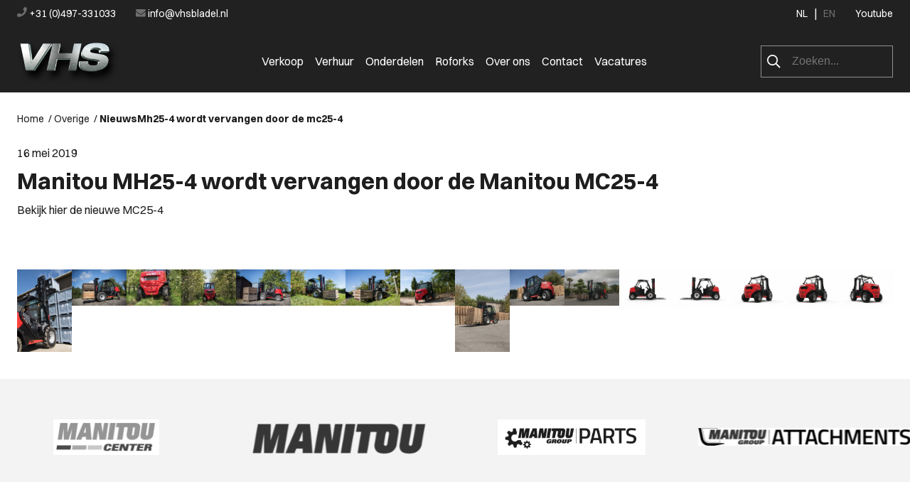

--- FILE ---
content_type: text/html; charset=utf-8
request_url: https://www.vhsbladel.nl/nl/overige/nieuws/manitou-mh25-4-wordt-vervangen-door-de-manitou-mc25-4
body_size: 6957
content:
<!DOCTYPE html>
<html lang="nl" xml:lang="nl">
<head>

  <meta charset="utf-8">
  <meta http-equiv="X-UA-Compatible" content="IE=edge">

  <title>Manitou MH25-4 wordt vervangen door de Manitou MC25-4</title>

  <meta name="description" content="Manitou nieuws" />
<meta name="author" content="GSD - Maatwerk software, webapplicaties, websites en apps" />
<meta name="copyright" content="GSD Hapert - Maatwerk software, webapplicaties, websites en apps" />
<meta name="robots" content="All" />
<meta property="og:type" content="website" />
<meta property="og:site_name" content="VHSBladel" />
<meta property="og:title" content="Manitou MH25-4 wordt vervangen door de Manitou MC25-4" />
<meta property="og:description" content="Manitou nieuws" />
<meta property="og:url" content="https://www.vhsbladel.nl/nl/overige/nieuws/manitou-mh25-4-wordt-vervangen-door-de-manitou-mc25-4" />
<meta property="og:image" content="https://www.vhsbladel.nl/uploads/vhsbladel/sites/9/images/1521_o1.jpg" />

  <script type="application/ld+json">{"@context":"https:\/\/schema.org\/","@type":"LocalBusiness","name":"Vissers Heftruck Service","telephone":"+31 (0)497-331033","email":"info@vhsbladel.nl","url":"https:\/\/www.vhsbladel.nl","logo":"https:\/\/www.vhsbladel.nl\/projects\/vhsbladel\/templates\/frontend_new\/images\/logo_fb.png","image":"https:\/\/www.vhsbladel.nl\/projects\/vhsbladel\/templates\/frontend_new\/images\/logo_fb.png","priceRange":"\u20ac\u20ac\u20ac","address":{"@type":"PostalAddress","streetAddress":"Fabrieksweg 8","postalCode":"5531 PP","addressLocality":"Bladel","addressCountry":"NL"},"geo":{"@type":"GeoCoordinates","latitude":"51.3605385","longitude":"5.2025142"}}</script>

  <!-- Favicon -->
  <link rel="shortcut icon" href="/projects/vhsbladel/templates/frontend_new/images/favicon.ico" type="image/x-icon"/>
  <link rel="apple-touch-icon" href="/projects/vhsbladel/templates/frontend_new/images/apple-touch-icon.png"/>

  <!-- Mobile Metas -->
  <meta name="viewport" content="width=device-width, minimum-scale=1.0, maximum-scale=1.0, user-scalable=no"/>

  <link href="/gsdfw/includes/normalize/normalize.css" rel="stylesheet" type="text/css"/>
  <link rel="stylesheet" href="/projects/vhsbladel/templates/frontend_new/dist/main.css?v=1770057078">

  <!-- Jquery -->
    
  <!-- Swiper slider -->
  <link rel="stylesheet" href="https://cdn.jsdelivr.net/npm/swiper@10/swiper-bundle.min.css"/>
  <script src="https://cdn.jsdelivr.net/npm/swiper@10/swiper-bundle.min.js"></script>

  <!-- Font Awesome -->
  <link rel="stylesheet" href="https://cdnjs.cloudflare.com/ajax/libs/font-awesome/6.4.0/css/all.min.css"
        integrity="sha512-iecdLmaskl7CVkqkXNQ/ZH/XLlvWZOJyj7Yy7tcenmpD1ypASozpmT/E0iPtmFIB46ZmdtAc9eNBvH0H/ZpiBw==" crossorigin="anonymous" referrerpolicy="no-referrer"/>

  <!-- Sweetalert -->
  <link rel="stylesheet" type="text/css" href="/gsdfw/includes/sweetalert/2/dist/sweetalert2.min.css"/>
  <script src="/gsdfw/includes/sweetalert/2/dist/sweetalert2.min.js"></script>

  
  <script src="/gsdfw/includes/jsscripts/simplelightbox/v2.1/dist/simple-lightbox.js?"></script>
<script src="/gsdfw/includes/jsscripts/jquery/jquery-3.6.0.min.js"></script>
<script src="/projects/vhsbladel/templates/frontend_new/js/jquery.gmap.min.js"></script>
  <script type="text/javascript" src="/gsdfw/includes/jsscripts/general.min.js?v=1765445803"></script>
</head>
<body>

<header style="position: fixed; width: 100%; top: 0;">
  <div class="container navbar-mobile">
    <div class="navbar-mobile-left">
      <a class="navbar-brand" href="/"><img src="/projects/vhsbladel/templates/frontend_new/images/logos/logo_geenondertitel.png" alt="VHS Bladel"/></a>
    </div>
    <div class="navbar-mobile-right">
      <form method="get" action="/nl/43/search" class="nav-mobile-search">
        <input id="navbar_mobile_search" type="text" value="" name="topsearch" placeholder=""/>
      </form>
      <img id="mob_search" src="/projects/vhsbladel/templates/frontend_new/images/icons/search-regular.png" alt="Zoeken">
      &nbsp;&nbsp;|&nbsp;&nbsp;
      <img id="mob_menu" src="/projects/vhsbladel/templates/frontend_new/images/icons/menu-bars.svg">
    </div>
  </div>
  <div class="mobile-menu-list">
    <div class="mobile-menu-list-wrap">
      <img id="mob_menu_close" src="/projects/vhsbladel/templates/frontend_new/images/icons/cross.svg">
      <ul class="mob_menu_links">
      <li class="parent-item ">
      <a href="/nl/verkoop" class="">
        Verkoop      </a>
          </li>
      <li class="parent-item ">
      <a href="/nl/verhuur" class="">
        Verhuur      </a>
          </li>
      <li class="parent-item ">
      <a href="/nl/onderdelen" class="">
        Onderdelen      </a>
          </li>
      <li class="parent-item ">
      <a href="/nl/roforks-roterend-vorkenbord-voor-u-manitou-verreiker" class="">
        Roforks      </a>
          </li>
      <li class="parent-item ">
      <a href="/nl/over-ons" class="">
        Over ons      </a>
          </li>
      <li class="parent-item ">
      <a href="/nl/contact" class="">
        Contact      </a>
          </li>
      <li class="parent-item ">
      <a href="/nl/werken-bij-vhs-in-bladel" class="">
        Vacatures      </a>
          </li>
  </ul>
<style>
  .children-list {
    display: none;
    position: absolute;
    background-color: #1E1E1E;
    margin-left: -8px;
    box-shadow: 0 8px 16px rgba(0, 0, 0, 0.1);
    z-index: 1;
    padding-inline-start: 0;
  }

  .parent-item {
    padding: 8px;
  }

  .hover-background:hover {
    background-color: #1E1E1E;
  }

  .children-list a {
    color: #333;
    padding: 12px;
    display: block;
    text-decoration: none;
  }

  .parent-item:hover .children-list {
    display: block;
  }

  .children-list a {
    color: white;
  }

  .children-list a:hover {
    color: var(--vhs-red);
  }
</style>      <a href="tel:+31497331033" style="display: block; margin-bottom: 10px;">
        <img src="/projects/vhsbladel/templates/frontend_new/images/icons/phone-solid.png" alt="Bel ons!">
        +31 (0)497-331033
      </a>
      <a href="mailto:info@vhsbladel.nl" >
        <img src="/projects/vhsbladel/templates/frontend_new/images/icons/envelope-solid.png" alt="Mail ons!">
        info@vhsbladel.nl
      </a>
    </div>
    <hr>
    <div class="mobile-menu-bottom-wrap">
      <div class="mobile-menu-socials">
        <a href="https://www.youtube.com/user/vhsbladel" title="VHS BLadel op Youtube" target="_blank" style="padding-right: 10px;"><img src="/projects/vhsbladel/templates/frontend_new/images/icons/youtube-square.svg" alt="Youtube"></a>
      </div>
      <div class="mobile-menu-languages">
        <a href=/nl/ class="language-select selected-lang">NL</a>
        &nbsp;|&nbsp;
        <a href="/en/" class="language-select selectable-lang">EN</a>
      </div>
    </div>
  </div>
  <div class="container navbar-top-wrap">
    <div class="navbar-top">
      <div class="navbar-top-left">
        <a href="tel:+31497331033" style="padding-right: 25px;">
          <img src="/projects/vhsbladel/templates/frontend_new/images/icons/phone-solid.png" alt="Bel ons!">
          +31 (0)497-331033
        </a>
        <a href="mailto:info@vhsbladel.nl" >
          <img src="/projects/vhsbladel/templates/frontend_new/images/icons/envelope-solid.png" alt="Mail ons!">
          info@vhsbladel.nl
        </a>
      </div>
      <div class="navbar-top-right">
        <a href="/nl/" data-lang="nl" class="language-select selected-lang">NL</a>
        &nbsp;&nbsp;|&nbsp;&nbsp;
        <a href="/en/" data-lang="en" class="language-select selectable-lang">EN</a>
        <a href="https://www.youtube.com/user/vhsbladel" title="VHS BLadel op Youtube" target="_blank" style="padding-left: 25px;">Youtube</a>
      </div>
    </div>
    <div class="navbar-bottom">
      <a class="navbar-brand" href="/"><img src="/projects/vhsbladel/templates/frontend_new/images/logos/logo_geenondertitel.png" alt="VHS Bladel"/></a>
      <ul class="">
      <li class="parent-item ">
      <a href="/nl/verkoop" class="">
        Verkoop      </a>
          </li>
      <li class="parent-item ">
      <a href="/nl/verhuur" class="">
        Verhuur      </a>
          </li>
      <li class="parent-item ">
      <a href="/nl/onderdelen" class="">
        Onderdelen      </a>
          </li>
      <li class="parent-item ">
      <a href="/nl/roforks-roterend-vorkenbord-voor-u-manitou-verreiker" class="">
        Roforks      </a>
          </li>
      <li class="parent-item ">
      <a href="/nl/over-ons" class="">
        Over ons      </a>
          </li>
      <li class="parent-item ">
      <a href="/nl/contact" class="">
        Contact      </a>
          </li>
      <li class="parent-item ">
      <a href="/nl/werken-bij-vhs-in-bladel" class="">
        Vacatures      </a>
          </li>
  </ul>
<style>
  .children-list {
    display: none;
    position: absolute;
    background-color: #1E1E1E;
    margin-left: -8px;
    box-shadow: 0 8px 16px rgba(0, 0, 0, 0.1);
    z-index: 1;
    padding-inline-start: 0;
  }

  .parent-item {
    padding: 8px;
  }

  .hover-background:hover {
    background-color: #1E1E1E;
  }

  .children-list a {
    color: #333;
    padding: 12px;
    display: block;
    text-decoration: none;
  }

  .parent-item:hover .children-list {
    display: block;
  }

  .children-list a {
    color: white;
  }

  .children-list a:hover {
    color: var(--vhs-red);
  }
</style>      <form method="get" action="?action=search" class="nav-search">
        <img src="/projects/vhsbladel/templates/frontend_new/images/icons/search-regular.png" alt="Zoeken">
        <input type="text" value="" name="topsearch" placeholder="Zoeken..."/>
      </form>
    </div>
  </div>
</header>

<script>
  $(document).ready(function(){

    $("#mob_menu").on('click', function() {
      $(".mobile-menu-list").css('display', 'flex');
    });

    $("#mob_menu_close").on('click', function() {
      $(".mobile-menu-list").hide();
    });
  });

  $("#mob_search").on('click', function() {
    $("#navbar_mobile_search").focus();
  });

  // Select the div element to be displayed
  let scrollDiv = document.querySelector(".navbar-top-wrap");

  // Function to check if the user has scrolled vertically
  function checkScroll() {
    // Get the current scroll position
    const scrollPosition = window.scrollY;

    // Set a threshold value for when to display the div
    const threshold = 5; // Adjust this value as needed

    // Check if the user has scrolled past the threshold
    if (scrollPosition > threshold) {
      // Display the div
      scrollDiv.style.height = '130px';
    } else {
      // Hide the div
      scrollDiv.style.height = '36px';
    }
  }

  // Add an event listener for the scroll event
  window.addEventListener("scroll", checkScroll);

  // (function (h, o, t, j, a, r) {
  //   h.hj = h.hj || function () {
  //     (h.hj.q = h.hj.q || []).push(arguments)
  //   };
  //   h._hjSettings = {hjid: 1346707, hjsv: 6};
  //   a = o.getElementsByTagName('head')[0];
  //   r = o.createElement('script');
  //   r.async = 1;
  //   r.src = t + h._hjSettings.hjid + j + h._hjSettings.hjsv;
  //   a.appendChild(r);
  // })(window, document, 'https://static.hotjar.com/c/hotjar-', '.js?sv=');
</script>
<style>
  #scroll-div {
    display: none;
    position: absolute;
  }
</style>
  <div class="border-top">
    <div style="background: #6E6E6E; opacity: 0.5; height: 1px"></div>
  </div>

<div class="container breadcrumbs">
  <div id="breadcrumbs"><ol class=""><li><a href="/"><span>Home</span></a> &nbsp;/&nbsp; </li><li><a href="/nl/overige"><span>Overige</span></a> &nbsp;/&nbsp; </li><li><span>Nieuws</span></li><li><span>Mh25-4 wordt vervangen door de mc25-4</span></li></ol><script type="application/ld+json">{"@context":"https:\/\/schema.org\/","@type":"BreadcrumbList","itemListElement":[{"@type":"ListItem","position":1,"name":"Home","item":"https:\/\/www.vhsbladel.nl\/"},{"@type":"ListItem","position":2,"name":"Overige","item":"https:\/\/www.vhsbladel.nl\/nl\/overige"},{"@type":"ListItem","position":3,"name":"Nieuws"},{"@type":"ListItem","position":4,"name":"Mh25-4 wordt vervangen door de mc25-4"}]}</script>
</div></div>
<div class="container" style="max-width: 1400px; margin: 0 auto 2rem auto">
  <div>
    <div id="newsitemdate">16 mei 2019</div>
    <h1>Manitou MH25-4 wordt vervangen door de Manitou MC25-4</h1>

<p>Bekijk hier de nieuwe MC25-4<br />
&nbsp;</p>
    <div class="lightbox-gallery">
              <a class="lightbox-img" href="/uploads/vhsbladel/sites/9/images/1521_o1.jpg"><img src="/uploads/vhsbladel/sites/9/images/1521_o1.jpg" alt=""></a>
              <a class="lightbox-img" href="/uploads/vhsbladel/sites/9/images/1522_o1.jpg"><img src="/uploads/vhsbladel/sites/9/images/1522_o1.jpg" alt=""></a>
              <a class="lightbox-img" href="/uploads/vhsbladel/sites/9/images/1523_o1.jpg"><img src="/uploads/vhsbladel/sites/9/images/1523_o1.jpg" alt=""></a>
              <a class="lightbox-img" href="/uploads/vhsbladel/sites/9/images/1524_o1.jpg"><img src="/uploads/vhsbladel/sites/9/images/1524_o1.jpg" alt=""></a>
              <a class="lightbox-img" href="/uploads/vhsbladel/sites/9/images/1525_o1.jpg"><img src="/uploads/vhsbladel/sites/9/images/1525_o1.jpg" alt=""></a>
              <a class="lightbox-img" href="/uploads/vhsbladel/sites/9/images/1526_o1.jpg"><img src="/uploads/vhsbladel/sites/9/images/1526_o1.jpg" alt=""></a>
              <a class="lightbox-img" href="/uploads/vhsbladel/sites/9/images/1527_o1.jpg"><img src="/uploads/vhsbladel/sites/9/images/1527_o1.jpg" alt=""></a>
              <a class="lightbox-img" href="/uploads/vhsbladel/sites/9/images/1528_o1.jpg"><img src="/uploads/vhsbladel/sites/9/images/1528_o1.jpg" alt=""></a>
              <a class="lightbox-img" href="/uploads/vhsbladel/sites/9/images/1529_o1.jpg"><img src="/uploads/vhsbladel/sites/9/images/1529_o1.jpg" alt=""></a>
              <a class="lightbox-img" href="/uploads/vhsbladel/sites/9/images/1530_o1.jpg"><img src="/uploads/vhsbladel/sites/9/images/1530_o1.jpg" alt=""></a>
              <a class="lightbox-img" href="/uploads/vhsbladel/sites/9/images/1531_o1.jpg"><img src="/uploads/vhsbladel/sites/9/images/1531_o1.jpg" alt=""></a>
              <a class="lightbox-img" href="/uploads/vhsbladel/sites/9/images/1532_o1.jpg"><img src="/uploads/vhsbladel/sites/9/images/1532_o1.jpg" alt=""></a>
              <a class="lightbox-img" href="/uploads/vhsbladel/sites/9/images/1533_o1.jpg"><img src="/uploads/vhsbladel/sites/9/images/1533_o1.jpg" alt=""></a>
              <a class="lightbox-img" href="/uploads/vhsbladel/sites/9/images/1534_o1.jpg"><img src="/uploads/vhsbladel/sites/9/images/1534_o1.jpg" alt=""></a>
              <a class="lightbox-img" href="/uploads/vhsbladel/sites/9/images/1535_o1.jpg"><img src="/uploads/vhsbladel/sites/9/images/1535_o1.jpg" alt=""></a>
              <a class="lightbox-img" href="/uploads/vhsbladel/sites/9/images/1536_o1.jpg"><img src="/uploads/vhsbladel/sites/9/images/1536_o1.jpg" alt=""></a>
          </div>
  </div>
</div>
<script>
  $(document).ready(function() {
    let gallery = new SimpleLightbox('.lightbox-img', {
      fileExt: false,
    });
  })
</script>
<style>
  .lightbox-gallery {
    display: flex;
    gap: 30px;
    margin-top: 3rem;
  }

  .lightbox-img {
    width: 25%;
  }
</style>
  <div class="background-grey" style="padding: 32px 0; overflow: hidden">
  
  <div class="swiperFooter" style="height: 100px;">
    <div class="swiper-wrapper">
              <div class="swiper-slide" style="background: #F3F3F3 0% 0% no-repeat padding-box;">
          <img src="/uploads/vhsbladel/sites/9/images/2606_t.png"
               alt="Manitou dealer VHS in Bladel op Vissers Heftruck Service"/>
        </div>
              <div class="swiper-slide" style="background: #F3F3F3 0% 0% no-repeat padding-box;">
          <img src="/uploads/vhsbladel/sites/9/images/2618_t.jpg"
               alt="Manitou dealer VHS in Bladel op Vissers Heftruck Service"/>
        </div>
              <div class="swiper-slide" style="background: #F3F3F3 0% 0% no-repeat padding-box;">
          <img src="/uploads/vhsbladel/sites/9/images/2605_t.png"
               alt="Manitou dealer VHS in Bladel op Vissers Heftruck Service"/>
        </div>
              <div class="swiper-slide" style="background: #F3F3F3 0% 0% no-repeat padding-box;">
          <img src="/uploads/vhsbladel/sites/9/images/2615_t.jpg"
               alt="Manitou dealer VHS in Bladel op Vissers Heftruck Service"/>
        </div>
              <div class="swiper-slide" style="background: #F3F3F3 0% 0% no-repeat padding-box;">
          <img src="/uploads/vhsbladel/sites/9/images/2602_t.jpg"
               alt="Manitou dealer VHS in Bladel op Vissers Heftruck Service"/>
        </div>
              <div class="swiper-slide" style="background: #F3F3F3 0% 0% no-repeat padding-box;">
          <img src="/uploads/vhsbladel/sites/9/images/2575_t.png"
               alt="Manitou dealer VHS in Bladel op Vissers Heftruck Service"/>
        </div>
          </div>
  </div>
</div>

</div>

<script>
  var swiperFooter = new Swiper('.swiperFooter', {
    slidesPerView: 3,
    spaceBetween: 30,
    grabCursor: true,
    setWrapperSize: true,
    autoHeight: false,
    slideToClickedSlide: true,
    loop: true,
    autoplay: true,
    breakpoints: {
      1000: {
        slidesPerView: 4,
        spaceBetween: 30,
      },
      1400: {
        slidesPerView: 6,
        spaceBetween: 30,
      }
    }
  });
</script>

<style>
  .swiper-slide img {
    display: block;
    width: 100%;
    height: 50%;
    object-fit: contain;
    border-radius: var(--border-radius);
  }
</style>
<div class="footer-top-wrap">
  <div class="footer-top">
    <div class="footer-top-left">
      <h4>Even bellen?</h4>
      <h2><a href="tel:0031497331033">+31 (0)497-331033</a></h2>
    </div>
    <form class="footer-top-right" method="post">
      <label for="callback_phone">Wilt u teruggebeld worden?</label>
      <div class="footer-top-right-blocks">
        <input type="tel" name="callback_phone" id="callback_phone" value="" placeholder="Vul hier uw telefoonnummer in">
        <button class="footer-submit-btn" type="submit" id="callback_phone_btn" data-loading-text="Aan het verzenden...">Aanvraag verzenden<span class="home-verkoop-arrow">-></span>
        </button>
      </div>
    </form>
  </div>
</div>
<div class="footer-bottom-wrap">
  <div class="footer-bottom">
    <div class="footer-address">
      <a class="" href="/"><img src="/projects/vhsbladel/templates/frontend_new/images/logos/logo_geenondertitel.png" alt="VHS Bladel"/></a>
      <h4>Vissers Heftruck Service</h4>
      <p>Fabrieksweg 8</p>
      <p>5531 PP Bladel</p>
      <p>Nederland</p>
      <div class="footer-address-icons">
        <a class="" href="https://www.youtube.com/user/vhsbladel"><img src="/projects/vhsbladel/templates/frontend_new/images/icons/youtube-square.svg" alt="youtube"/></a>
      </div>
    </div>
    <div class="footer-nav">
      <h2>Navigatie</h2>
              <a href="/nl/verkoop">Verkoop</a>
              <a href="/nl/verhuur">Verhuur</a>
              <a href="/nl/onderdelen">Onderdelen</a>
              <a href="/nl/roforks-roterend-vorkenbord-voor-u-manitou-verreiker">Roforks</a>
              <a href="/nl/over-ons">Over ons</a>
              <a href="/nl/contact">Contact</a>
              <a href="/nl/werken-bij-vhs-in-bladel">Vacatures</a>
          </div>
    <div class="footer-other">
      <h2>Overig</h2>
              <a href="/nl/nieuws-van-vissers-heftruck-service">NIEUWS</a>
              <a href="/nl/manitou-manirail-manitou-dealer-vhs-bladel-holland-manitou-dealer-in-the-netherlands-verreiker-op-het-spoor-manitou-voor-spoorwerkzaamheden-manitou-railinfra-1">MANIRAIL</a>
              <a href="/nl/hijsbewijs-halen-torenkraan-tcvt-certificaat-mobiele-torenkraan-manitou-dealer-vhs-bladel-manitou-verreikers-manitou-telehandlers">HIJSBEWIJS HALEN</a>
              <a href="/nl/aut-vetsmeersysteem-voor-u-manitou-verreiker">AUTOMATISCH VETSMEERSYSTEEM</a>
              <a href="/nl/manitou-service">Service</a>
              <a href="/nl/manitou-verreikers-manitou-dealer-vhs-in-bladel-manitou-dealer-vhs-bladel-manitou-verreikers-manitou-telehandlers">TRANSPORT / SHIPMENT</a>
              <a href="/nl/manitou-track-and-trace-systeem">TRACK AND TRACE</a>
              <a href="/nl/overige/manitou-finance">Financieren</a>
              <a href="/nl/overige/asbest-platform">Asbest platform</a>
              <a href="/nl/overige/groen-scherm-op-een-filmset">Groen scherm op een filmset</a>
          </div>
    <div class="footer-tags">
      <h2>Tags</h2>
        <a href="/nl/manitou-accerssoires"
     title="Manitou accerssoires">Manitou accerssoires</a>
  <a href="/nl/manitou-mrt-3060"
     title="Manitou MRT 3060">Manitou MRT 3060</a>
  <a href="/nl/manitou-mrt-2570"
     title="Manitou MRT 2570">Manitou MRT 2570</a>
  <a href="/nl/verreikers"
     title="Verreikers">Verreikers</a>
  <a href="/nl/vhs-bladel"
     title="VHS Bladel">VHS Bladel</a>
  <a href="/nl/manitou-mrt"
     title="Manitou MRT">Manitou MRT</a>
  <a href="/nl/manitou-mining-machines"
     title="Manitou mining machines">Manitou mining machines</a>
  <a href="/nl/manitou-voorzetstukken"
     title="Manitou voorzetstukken">Manitou voorzetstukken</a>
  <a href="/nl/manitou-mrt-3050-privilege"
     title="Manitou MRT 3050 Privilege">Manitou MRT 3050 Privilege</a>
  <a href="/nl/hijsbewijs"
     title="Hijsbewijs">Hijsbewijs</a>
  <a href="/nl/gebruikte-manitou"
     title="Gebruikte Manitou">Gebruikte Manitou</a>
  <a href="/nl/verreiker-kopen"
     title="verreiker kopen">verreiker kopen</a>
  <a href="/nl/vissers-heftruck-service"
     title="Vissers Heftruck Service">Vissers Heftruck Service</a>
  <a href="/nl/manitou-dealer-vhs-bladel"
     title="Manitou dealer VHS Bladel">Manitou dealer VHS Bladel</a>
  <a href="/nl/manitou-verreiker-te-koop"
     title="Manitou verreiker te koop">Manitou verreiker te koop</a>
  <a href="/nl/manitou-maniscopic"
     title="manitou maniscopic">manitou maniscopic</a>
  <a href="/nl/manitou-gelandestapler"
     title="manitou geländestapler">manitou geländestapler</a>
  <a href="/nl/manitou-verreikers"
     title="Manitou verreikers">Manitou verreikers</a>
  <a href="/nl/manitou-mrt-2470"
     title="Manitou MRT 2470">Manitou MRT 2470</a>
  <a href="/nl/rotating-forks"
     title="Rotating forks">Rotating forks</a>
    </div>
  </div>
  <hr>
  <div class="footer-bottom-links">
    <p class="footer-bottom-copyright">© Copyright 2026 – Vissers Heftruck Service</p>
    <div class="footer-bottom-mid">
      <a href="/uploads/vhsbladel/pdf/algemene_voorwaarden.pdf" target="_blank">Algemene voorwaarden</a>
      <span class="footer-mob-divider">&nbsp;&nbsp;|&nbsp;&nbsp;</span>
      <a href="/uploads/vhsbladel/pdf/privacy_verklaring.pdf" target="_blank">Privacybeleid</a>
    </div>
    <span class="footer-gsd">Website door <a href="https://www.gsd.nl">GSD</a></span>
  </div>
  <div class="footer-bottom-links-full">
    <p class="footer-bottom-copyright">© Copyright 2026 – Vissers Heftruck Service</p>
    <div class="footer-bottom-links-full-right">
      <a href="/uploads/vhsbladel/pdf/algemene_voorwaarden.pdf" target="_blank" class="footer-alg">Algemene voorwaarden</a>
      <a href="/uploads/vhsbladel/pdf/privacy_verklaring.pdf" target="_blank" class="footer-priv">Privacybeleid</a>
      <span class="footer-gsd">Website door <a href="https://www.gsd.nl">GSD</a></span>
    </div>
  </div>
</div>


</body>
</html>
  <script async src="https://www.googletagmanager.com/gtag/js?id=G-3T7YQZC2LY"></script>
  <script>

    //analytics
    window.dataLayer = window.dataLayer || [];
    function gtag(){dataLayer.push(arguments);}
    gtag('js', new Date());

    gtag('config', 'G-3T7YQZC2LY');

    // //hotjar
    // (function(h,o,t,j,a,r){
    //   h.hj=h.hj||function(){(h.hj.q=h.hj.q||[]).push(arguments)};
    //   h._hjSettings={hjid:1346707,hjsv:6};
    //   a=o.getElementsByTagName('head')[0];
    //   r=o.createElement('script');r.async=1;
    //   r.src=t+h._hjSettings.hjid+j+h._hjSettings.hjsv;
    //   a.appendChild(r);
    // })(window,document,'https://static.hotjar.com/c/hotjar-','.js?sv=');

  </script>


--- FILE ---
content_type: text/css
request_url: https://www.vhsbladel.nl/projects/vhsbladel/templates/frontend_new/dist/main.css?v=1770057078
body_size: 6311
content:
@CHARSET "UTF-8";

@import url("//api.fontshare.com/v2/css?f[]=switzer@2,101,600,701,800,501,601,900,100,700,901,400,201,401,200,300,301,801,500,1&display=swap");
@import url('https://fonts.googleapis.com/css2?family=Inter:wght@400;500;700&display=swap');

@import url('variables.css');
@import url('swiperslider.css');
@import url('multiselect.css');
@import url('simplelightbox.css');
@import '/gsdfw/projects/default/templates/frontend/style/gsdeditor.css';
@import url('gsdeditor_vhsbladel.css');
@import url('contact.css');

:root {
  --vhs-gray: rgba(74, 74, 74, 0.29);
  --vhs-red: #E91B0F;

  /* Colors: */
  --unnamed-color-e20714: #E20714;
  --unnamed-color-ffffff: #FFFFFF;
  --unnamed-color-f3f3f3: #F3F3F3;
  --unnamed-color-dadada: #DADADA;
  --unnamed-color-a7a7a7: #A7A7A7;
  --unnamed-color-6e6e6e: #6E6E6E;
  --unnamed-color-1e1e1e: #1E1E1E;
  --unnamed-color-ff0000: #FF0000;

  /* Font/text values */
  --unnamed-font-family-switzer: Switzer;
  --unnamed-font-style-italic: italic;
  --unnamed-font-style-normal: normal;
  --unnamed-font-weight-600: 600px;
  --unnamed-font-weight-bold: bold;
  --unnamed-font-weight-normal: normal;
  --unnamed-font-weight-medium: medium;
  --unnamed-font-size-14: 14px;
  --unnamed-font-size-16: 16px;
  --unnamed-font-size-18: 18px;
  --unnamed-font-size-24: 24px;
  --unnamed-font-size-40: 40px;
  --unnamed-font-size-56: 56px;
  --unnamed-font-size-96: 96px;
  --unnamed-character-spacing-0: 0px;
  --unnamed-line-spacing-18: 18px;
  --unnamed-line-spacing-24: 24px;
  --unnamed-line-spacing-26: 26px;
  --unnamed-line-spacing-30: 30px;
  --unnamed-line-spacing-56: 56px;
  --unnamed-line-spacing-96: 96px;
}

/* general */
h1 {
  margin: 16px 0;
  /*color: var(--unnamed-color-ffffff);*/
}
ul {
  list-style: none;
}
a {
  text-decoration: none;
  color: var(--unnamed-color-ffffff);
}
a:hover {
  color: var(--vhs-red);
}
.home-banner-btn:hover {
  color: #1E1E1E;
}
img {
  max-width: 100%;
}
header {
  position: relative;
  z-index: 3;
}
.container {
  padding: 0 24px;
}
.background-grey {
  background: #F3F3F3 0% 0% no-repeat padding-box;
}
button {
  padding: 10px 30px;
  font: italic normal 18px/26px Switzer;
  color: #FFFFFF;
  background: #E20714 0% 0% no-repeat padding-box;
  border: none;
}
input {
  -webkit-box-sizing: border-box;
  -moz-box-sizing: border-box;
  box-sizing: border-box;
}
iframe {
  max-width: 100%;
}
.navbar-brand {
  grid-area: logo;
  padding: 0;
  margin: 19px 0px 10px 0;
}
.border-top {
  background: #212121 0% 0% no-repeat padding-box;
  height: 130px;
  display: none;
}
.breadcrumbs {
  max-width: 1400px;
  font: normal normal normal 14px/18px Switzer;
  margin: 100px auto 12px auto;
}
.breadcrumbs > a:hover {
  color: var(--vhs-red);
}
#breadcrumbs > ol {
  display: flex;
  flex-wrap: wrap;
  list-style: none;
  line-height: 2.2rem;
  padding: 0;
  margin: 0;
}
#breadcrumbs > ol > li > a {
  color: #1E1E1E;
}
#breadcrumbs > ol > li > span {
  font-weight: bold;
}
.alert {
  padding: 10px;
  margin-bottom: 10px;
  text-shadow: 0 1px 0 rgba(255, 255, 255, 0.5);
  border-radius: 4px;
  border: 1px solid transparent;
}
.alert-danger {
  color: #a94442;
  background-color: #f2dede;
  border-color: #ebccd1;
  padding: 15px;
  border-radius: 5px;
}
.alert-success {
  color: black;
  background-color: #d9edf7;
  border-color: #bce8f1;
}
/* nav */
/* mobile */
.navbar-mobile {
  height: 66px;
  background: #212121 0% 0% no-repeat padding-box;
  display: flex;
  justify-content: space-between;
  align-items: center;
}
.navbar-mobile-left, .navbar-mobile-right {
  width: 50%;
}
.navbar-mobile-right {
  color: #6E6E6E;
  display: flex;
  justify-content: end;
  align-items: center;
}
.navbar-mobile-right > form {
  margin-right: 15px;
}
.navbar-mobile-right > form > input {
  width: 100%;
  border: 0;
  background: 0;
  color: var(--unnamed-color-ffffff);
}
.navbar-mobile-right > img {
  height: 25px;
  width: 25px;
  cursor: pointer;
}
.navbar-mobile .navbar-brand {
  display: flex;
  align-items: center;
}
.navbar-mobile .navbar-brand > img {
  margin: 0;
  width: 90px;
  height: 37px;
}
.mobile-menu-list {
  display: none;
  height: 100vh;
  z-index: 99999999;
  background: #212121 0% 0% no-repeat padding-box;
  color: var(--unnamed-color-ffffff);
  position: absolute;
  top: 0;
  left: 0;
  right: 0;
  flex-direction: column;
}
.mobile-menu-list > hr {
  margin: 64px 0 0 0;
  background: #6E6E6E 0% 0% no-repeat padding-box;
  opacity: 0.2;
}
.mob_menu_links {
  margin-top: 75px;
}
.mob_menu_links > li {
  padding: 8px 0;
  font-size: 20px;
}
.mob_menu_links > li > a {
  /*color: var(--unnamed-color-ffffff);*/
}
.mobile-menu-list-wrap {
  max-width: 1400px;
  padding: 0 24px;
  margin: auto 45px;
  flex-grow: 1;
}
.mobile-menu-list-wrap > a, .mobile-menu-languages > a {
  /*color: var(--unnamed-color-ffffff);*/
  font-size: 14px;
}
#mob_menu_close {
  position: absolute;
  right: 10px;
  top: 9px;
  cursor: pointer;
}
.mobile-menu-list > img {
  height: 19px;
  width: 19px;
}
.mob_menu_links {
  list-style: none;
  padding: 0;
  margin-bottom: 32px;
}
.mobile-menu-bottom-wrap {
  max-width: 1400px;
  margin: 35px 70px;
  height: 20px;
  display: flex;
  justify-content: space-between;
}
.mobile-menu-socials > a > img {
  max-height: 100%;
}
/* end-mobile */
.navbar-top-wrap {
  background: #212121 0% 0% no-repeat padding-box;
  height: 36px;
}
.navbar-top {
  top: 0px;
  left: 0px;
  height: 36px;
  max-width: 1400px;
  margin: auto;
  background: #212121 0% 0% no-repeat padding-box;
  opacity: 1;
  display: flex;
  justify-content: space-between;
  align-items: center;
  color: var(--unnamed-color-ffffff);
}
.navbar-top-left > a, .navbar-top-right > a {
  letter-spacing: var(--unnamed-character-spacing-0);
  text-align: left;
  font: normal normal normal 14px/18px Switzer;
  letter-spacing: 0px;
  /*color: var(--unnamed-color-ffffff);*/
}
a.selectable-lang {
  color: var(--unnamed-color-6e6e6e);
}
a.selectable-lang:hover {
  color: var(--unnamed-color-ffffff);
}
.navbar-bottom {
  height: 100px;
  max-width: 1400px;
  margin: auto;
  display: flex;
  justify-content: space-between;
  align-items: center;
}
.navbar-bottom > ul {
  display: flex;
  gap: 40px;
}
.navbar-bottom > a, .navbar-bottom > ul > li > a {
  /*color: var(--unnamed-color-ffffff);*/
}
.nav-search {
  width: 184px;
  height: 43px;
  border: 1px solid rgba(255, 255, 255, 0.5);
  display: flex;
  justify-content: space-evenly;
  align-items: center;
  background: rgba(255,0,0,0);
}
.nav-search > input {
  border: 0;
  outline: 0;
  background: transparent;
  color: var(--unnamed-color-ffffff);
  width: 135px;
  margin-left: 5px;
}
.nav-search > img {
  width: 19px;
  height: 19px;
}
/* end-nav */

/* home-page */
.home-banner-overlay {
  background: var(--unnamed-color-1e1e1e) 0% 0% no-repeat padding-box;
  opacity: 1;
  position: relative;
  z-index: 2;
  padding-top: 38px;
}
.home-banner {
  background-repeat: no-repeat;
  background-position: center;
  background-size: cover;
  position: relative;
  z-index: 1;
  transition: background-image 2s ease;
}
.home-banner .container {
  display: flex;
  flex-direction: column;
  align-items: center;
}
.home-banner .container > * {
  letter-spacing: var(--unnamed-character-spacing-0);
  color: var(--unnamed-color-ffffff);
  text-align: center;
  color: #FFFFFF;
  justify-content: center;
}
.home-banner .container > h1 {
  max-width: 858px;
  padding: 80px 24px 0 24px;
  font: var(--unnamed-font-style-italic) normal var(--unnamed-font-weight-bold) var(--unnamed-font-size-40)/40px var(--unnamed-font-family-switzer);
}
.home-banner .container > p {
  max-width: 658px;
  font: var(--unnamed-font-style-normal) normal var(--unnamed-font-weight-normal) var(--unnamed-font-size-18)/var(--unnamed-line-spacing-26) var(--unnamed-font-family-switzer);
}
.home-banner .container > img {
  width: 50%;
  max-width: 225px;
}
.home-banner-btns {
  margin: 35px;
}
.home-banner-btn {
  display: flex;
  justify-content: center;
  align-items: center;
  background: var(--unnamed-color-e20714) 0% 0% no-repeat padding-box;
  width: 218px;
  padding: 0 28px;
  margin: 2px 0;
}
.home-banner-btn span {
  transition: padding 200ms;
}
.home-banner-btn:hover span {
  padding-left: 6px;
}
.home-banner-btn > h1 {
  font: var(--unnamed-font-style-italic) normal var(--unnamed-font-weight-bold) var(--unnamed-font-size-24)/34px var(--unnamed-font-family-switzer);
  letter-spacing: var(--unnamed-character-spacing-0);
  /*color: var(--unnamed-color-ffffff);*/
  text-align: center;
  letter-spacing: 0px;
}
.home-banner-btn-arrow {
  font: var(--unnamed-font-style-normal) normal var(--unnamed-font-weight-bold) var(--unnamed-font-size-24)/34px Inter;
  letter-spacing: var(--unnamed-character-spacing-0);
  text-align: center;
  margin-left: 5px;
}
.home-verkoop-wrap {
  background: #F3F3F3 0% 0% no-repeat padding-box;
}
.home-verkoop {
  margin: auto;
  overflow: hidden;
  max-width: 1920px;
  position: relative;
  padding-top: 28px;
  padding-bottom: 80px;
  z-index: 0;
}
.home-verkoop .container {
  max-width: 1400px;
  margin: auto;
}
.home-verkoop-background {
  position: absolute;
  z-index: -1;
  top: -102px;
  left: -66px;
  bottom: 0;
  color: #1E1E1E;
  opacity: 0.05;
  font: italic normal bold 160px/371px Switzer;
}
.home-verkoop-h1-mob {
  font: italic normal bold 32px/30px Switzer;
  color: #1E1E1E;
  padding-top: 20px;
  padding-bottom: 10px;
}
.home-verkoop-vehicles {
  display: grid;
  grid-template-columns: repeat(11, 1fr);
  gap: 32px;
  overflow: scroll;
  padding-left: 24px;
  padding-bottom: 15px;
}
.home-verkoop-vehicle-pad {
  display: none;
  padding-left: 200px;
}
.home-verkoop-vehicle {
  display: flex;
  flex-direction: column;
  height: 482px;
  width: 280px;
  background: #FFFFFF 0% 0% no-repeat padding-box;
}
.home-verkoop-arrow {
  font: normal normal 20px/34px Inter;
  letter-spacing: var(--unnamed-character-spacing-0);
  color: var(--unnamed-color-ffffff);
  text-align: center;
  margin-left: 5px;
}
.home-verkoop-assortiment {
  display: none;
  margin: auto;
  justify-content: space-between;
  align-items: center;
  max-width: 1400px;
}
.home-verkoop-h1 {
  font: italic normal medium 18px/26px Switzer;
}
.home-verkoop-button, .home-verkoop-button-mob {
  padding: 10px 30px;
  font: italic normal 18px/26px Switzer;
  color: #FFFFFF;
  /*background: #E20714 0% 0% no-repeat padding-box;*/
  background: var(--vhs-red) 0% 0% no-repeat padding-box;
  border: none;
}
.home-verkoop-button-mob {
  margin-left:  24px;
}
.home-verkoop-button span {
  transition: padding 200ms;
  padding-right: 6px;
}
.home-verkoop-button:hover span {
  padding-left: 6px;
  padding-right: 0px;
}
.home-about-button:hover, .home-about-button:hover span,
.home-verkoop-button:hover, .home-verkoop-button:hover span,
.home-verkoop-button-mob:hover, .home-verkoop-button-mob:hover span {
  cursor: pointer;
  color: #1E1E1E;
}
.home-verkoop-vehicle-wrap {
  padding: 12px 32px;
  flex-grow: 1;
  display: flex;
  flex-direction: column;
}
.home-verkoop-vehicle-wrap > h1 {
  font: italic normal 600 24px/30px Switzer;
  max-height: 30px;
  overflow: hidden;
  white-space: nowrap;
  margin: 0;
}
.home-verkoop-vehicle-wrap > h2 {
  font: normal normal normal 18px/26px Switzer;
  margin: 3px 0 0 0;
}
.home-verkoop-vehicle-wrap > hr {
  margin: 13px 0 10px 0;
}
.home-verkoop-item-spec {
  display: flex;
  justify-content: space-between;
  align-items: center;
  font: normal normal normal 14px/26px Switzer;
}
.home-verkoop-item-spec > p {
  margin: 0;
}
.home-verkoop-vehicle-view {
  width: fit-content;
  margin-top: auto;
}
.home-verkoop-vehicle-view span {
  transition: padding 200ms;
}
.home-verkoop-vehicle-view:hover span {
  padding-left: 6px;
}
.home-verkoop-vehicle-view:hover h2, .home-verkoop-vehicle-view:hover span {
  color: #1E1E1E;
}
.home-verkoop-vehicle-view > h2 {
  margin: 0;
  font: italic normal 18px/26px Switzer;
  color: #E20714;
}
.home-verkoop-vehicle-view > h2 > span {
  transition: padding 200ms;
  font: normal normal bold 18px/26px Inter;
  color: #E20714;
}
.home-about {
  margin: auto;
  max-width: 1400px;
  position: relative;
  padding: 80px 0;
}
.home-about-img {
  text-align: center;
}
.home-about > img {
  max-width: 100%;
  height: auto;
}
.home-about-right > h1 {
  font: italic normal bold 32px/30px Switzer;
  margin-top: 32px;
}
.home-about-background-wrap {
  position: relative;
}
.home-about-background {
  position: absolute;
  z-index: 1;
  bottom: 0;
  top: -145px;
  left: -32px;
  color: #1E1E1E;
  opacity: 0.05;
  font: italic normal bold 160px/371px Switzer;
}
.home-about-right > h3 {
  font: italic normal 600 20px/28px Switzer;
  margin-bottom: 32px;
}
.home-about-arrow {
  font: normal normal 20px/34px Inter;
  letter-spacing: var(--unnamed-character-spacing-0);
  text-align: center;
  margin-left: 5px;
  color: var(--unnamed-color-e20714);
  background: var(--unnamed-color-ffffff);
}
.home-about-button-service {
  display: none;
  cursor: pointer;
}
.home-about-button span {
  padding-right: 6px;
}
.home-about-button span,
.home-about-button-service span {
  transition: padding 200ms;
}
.home-about-button:hover span {
  padding-right: 0px;
}
.home-about-button:hover span,
.home-about-button-service:hover span {
  padding-left: 6px;
}
.home-about-button-service:hover, .home-about-button-service:hover span {
  color: #1E1E1E;
}
.home-nieuws-wrap {
  background: #F3F3F3 0% 0% no-repeat padding-box;
}
.home-nieuws {
  z-index: 2;
  overflow: hidden;
  margin: auto;
  max-width: 1400px;
  position: relative;
  padding: 80px 0;
}
.home-nieuws-background {
  position: absolute;
  z-index: -1;
  bottom: 0;
  top: -65px;
  left: -92px;
  color: #1E1E1E;
  opacity: 0.05;
  font: italic normal bold 160px/371px Switzer;
}
.home-nieuws > h1 {
  font: italic normal bold 32px/30px Switzer;
  margin: 24px 0;
  padding: 0 24px;
}
.home-nieuws-items {
  margin-top: 25px;
  padding: 0 24px;
}
.home-nieuws-item {
  min-height: 370px;
  margin-bottom: 40px;
}
.home-nieuws-item-img-wrap {
  max-height: 600px;
  overflow: hidden;
  display: block;
}
.home-nieuws-item-img {
  width: 100%;
  object-fit: cover;
  max-height: 600px;
  margin: auto;
  transition: transform .4s;
}
.home-nieuws-item-img:hover {
  transform: scale(1.05);
}
.home-nieuws-item-title {
  font: italic normal 600 24px/30px Switzer;
  max-height: 60px;
  overflow: hidden;
  margin: 16px 0 12px 0;
  color: black;
}
.home-nieuws-item-title > a {
  color: #1E1E1E;
}
.home-nieuws-item-title > a:hover {
  color: var(--unnamed-color-e20714);
}
.home-nieuws-item-btn {
  font: italic normal normal 18px/26px Switzer;
  display: inline;
  color: var(--unnamed-color-e20714);
  background: #F3F3F3 0% 0% no-repeat padding-box;
}
.home-nieuws-item-btn span {
  transition: padding 200ms;
}
.home-nieuws-item-btn:hover span {
  padding-left: 12px;
}
.home-nieuws-item-btn:hover, .home-nieuws-item-btn:hover span {
  color: black;
}
.home-nieuws-arrow {
  font: normal normal 18px/26px Inter;
  letter-spacing: var(--unnamed-character-spacing-0);
  text-align: center;
  color: var(--unnamed-color-e20714);
  background: #F3F3F3 0% 0% no-repeat padding-box;
  padding-left: 5px;
}
/* end-home-page */
body {
  color: #1E1E1E;
  font: normal normal normal 16px/24px Switzer;
  position: relative;
  z-index: -3;
}
/* scroller */
.simply-scroll {
  z-index: 5;
  width: 1920px;
  margin: auto;
}
.simply-scroll .simply-scroll-clip {
  width: 100%;
}
.simply-scroll .simply-scroll-list li, .simply-scroll, .simply-scroll .simply-scroll-clip {
  height: 60px;
}
.simply-scroll .simply-scroll-list li {
  width: 240px;
}
.simply-scroll-list li img {
  display: inline;
}
#logos {
  width: 100%;
  background: #F3F3F3 0% 0% no-repeat padding-box;
  padding-top: 31px;
  padding-bottom: 31px;
}
#logos > div {
  height: 80px;
  position: relative;
  padding: 10px 0 10px 0;
}
#logos img {
  opacity: 0.7;
  max-height: 60px;
  max-width: 200px;
  filter: url("data:image/svg+xml;utf8,<svg xmlns=\'http://www.w3.org/2000/svg\'><filter id=\'grayscale\'><feColorMatrix type=\'matrix\' values=\'0.3333 0.3333 0.3333 0 0 0.3333 0.3333 0.3333 0 0 0.3333 0.3333 0.3333 0 0 0 0 0 1 0\'/></filter></svg>#grayscale"); /* Firefox 10+, Firefox on Android */
  filter: gray; /* IE6-9 */
  -webkit-filter: grayscale(100%); /* Chrome 19+, Safari 6+, Safari 6+ iOS */
}
#logos img:hover {
  opacity: 1;
  filter: url("data:image/svg+xml;utf8,<svg xmlns=\'http://www.w3.org/2000/svg\'><filter id=\'grayscale\'><feColorMatrix type=\'matrix\' values=\'1 0 0 0 0, 0 1 0 0 0, 0 0 1 0 0, 0 0 0 1 0\'/></filter></svg>#grayscale");
  -webkit-filter: grayscale(0%);
}
.scrollerwrapper td {
  vertical-align: middle;
  text-align: center;
  width: 200px;
  height: 60px;
}
/*end-scroller*/
/*verkoop*/
.verkoop-h1-mob {
  margin: 10px 0;
  font: italic normal bold 32px/30px Switzer;
  color: #1E1E1E;
  padding-top: 0px;
  padding-bottom: 10px;
}
.verkoop-open-filters {
  display: flex;
  height: 54px;
  width: 100%;
  justify-content: center;
  align-items: center;
  margin-top: 20px;
  padding: 18px;
}
.verkoop-open-filters > img {
  max-height: 100%;
}
.verkoop-vehicles {
  display: grid;
  grid-template-columns: repeat(1, 1fr);
  align-content: start;
  gap: 32px;
  grid-column: 2 / -1;
}
.verkoop-vehicle {
  background: #FFFFFF 0% 0% no-repeat padding-box;
}
.verkoop-vehicle > div > a {
  display: inline-block;
  overflow: hidden;
  width: 100%;
}
.verkoop-vehicle > div > a > img {
  width: 100%;
  object-fit: cover;
  max-height: 240px;
  margin: auto;
  transition: transform .4s;
}
.verkoop-vehicle > div > a > img:hover {
  transform: scale(1.05);
}
.verkoop-vehicle-wrap .container {
  padding: 5px 32px 32px 32px;
}
.verkoop-vehicle-wrap .container  h1 {
  font: italic normal 600 24px/30px Switzer;
  max-height: 30px;
  overflow: hidden;
  margin: 0;
}
.verkoop-vehicle-wrap .container  h2 {
  font: normal normal normal 18px/26px Switzer;
  margin: 3px 0 0 0;
}
.verkoop-vehicle-wrap .container  hr {
  margin: 13px 0 10px 0;
  opacity: 0.1;
}
.verkoop-item-spec {
  display: flex;
  justify-content: space-between;
  align-items: center;
  font: normal normal normal 14px/26px Switzer;
}
.verkoop-item-spec  p {
  margin: 0;
}
.verkoop-vehicle-view {
  display: flex;
  margin-top: 15px;
}
.verkoop-vehicle-view:hover h2, .verkoop-vehicle-view:hover span {
  color: #1E1E1E;
}
.verkoop-vehicle-view > h2 {
  margin: 0;
  font: italic normal 18px/26px Switzer;
  color: #E20714;
}
.verkoop-vehicle-view > span {
  font: normal normal bold 18px/26px Inter;
  color: #E20714;
}
.verkoop-pager {
  display: flex;
  justify-content: center;
  align-items: center;

}
.verkoop-pager-text {
  font: normal normal normal 18px/26px Switzer;
  margin: 15px;
}
.verkoop-left-menu {
  display: none;
  background: #FFFFFF 0% 0% no-repeat padding-box;
  width: 320px;
}
.mobile-filters > div > .verkoop-left-menu {
  display: block;
}
.verkoop-result-sort {
   display: none;
}
.verkoop-desktop-wrap {
  display: block;
}
.verkoop-sort {
  display: flex;
  justify-content: center;
  align-items: center;
}
.menu-container {
  padding: 20px 32px 40px 32px;
}
.menu-container > hr {
  opacity: 0.1;
}

.menu-option-title {
  font: normal normal 600 14px/18px Switzer;
  display: flex;
  justify-content: space-between;
  align-items: center;
}
.menu-option-title:hover {
  cursor: pointer;
}
.menu-option-title > i, .gsd-select-placeholder > span {
  transition: transform 0.3s ease; /* Adjust the transition time as needed */
}
.dropdown-options {
  display: flex;
  flex-direction: column;
  gap: 12px;
}
.menu-option-dropdown > * {
  user-select: none;
}
.menu-option-dropdown .dropdown-options > input {
  margin: 0 5px;
}
.menu-option-dropdown .dropdown-options > label {
  font: normal normal normal 14px/18px Switzer;
}
.menu-option-dropdown .dropdown-options > label > span {
  margin-left: 6px;
}
.slider-inputs {
  display: flex;
  gap: 52px;
}
/*end-verkoop*/
/*vehicle info*/
.summary-btns {
  margin: 24px 0 60px 0;
}
.quick-links {
  font: normal normal normal 14px/5px Switzer;
  display: flex;
  justify-content: center;
  align-items: center;
  gap: 16px;
}
.quick-links > a {
  font: italic normal normal 14px/26px Switzer;
  color: var(--vhs-red);
}
.quick-links > a:hover {
  color: var(--vhs-gray);
}
.vehicle-photos-wrap {
  padding-top: 40px;
  padding-bottom: 68px;
  background: #F3F3F3;
}
.vehicle-photos {
  margin: auto;
  display: grid;
  grid-template-columns: 1fr;
  gap: 16px;
  max-width: 680px;
}
.vehicle-photos-images {
  display: grid;
  grid-template-columns: 1fr 1fr;
  gap: 16px;
}
.vehicle-photos-main {
  cursor: pointer;
  max-width: 100%;
  height: auto;
}
.vehicle-video {
  display: flex;
  justify-content: center;
  align-items: center;
  background-repeat: no-repeat;
  background-size: cover;
  height: 100%;
}
.vehicle-video > img {
  height: 100%;
  width: 100%;
}
.vehicle-video > i {
  font-size: 100px;
}
.vehicle-specs {
  display: flex;
  flex-direction: column;
  border: 1px solid #DADADA;
}
.spec-row, .spec-row {
  display: flex;
  justify-content: space-between;
  align-items: center;
  padding-right: 16px;
  font: normal normal normal 18px/26px Switzer;
}
.spec-row:nth-child(odd) {
  background: #F3F3F3;
}
.spec-row-value {
  font: italic normal 600 18px/26px Switzer;
}
.spec-cell {
  flex: 1;
  padding-left: 32px;
  text-align: left;
}
.download-block {
  display: flex;
  flex-direction: row;
  border: 1px solid #DADADA;
  align-items: center;
  padding: 16px 24px;
  margin: 24px 0;
}
.download-icon {
  font-size: 52px;
  opacity: 0.2;
  width: 45px;
  padding-right: 24px;
}
.download-text {
  display: flex;
  flex-direction: column;
  align-items: start;
}
.vehicle-info {
  max-width: 1400px;
  margin: auto;
}
.vehicle-additional {
  max-width: 1400px;
  margin: auto;
}
.specs-scroll {
  margin: 60px 0 80px 0;
}
.downloads-scroll {
  margin-bottom: 80px;
}
/*end vehicle info*/
/* modal */
.gsd-modal {
  display: none;
  z-index: 10000;
  overflow-y: auto;
  position: fixed;
  top: 0;
  right: 0;
  bottom: 0;
  left: 0;
}
.gsd-modal.gsd-modal-show {
  display: block;
}
.gsd-modal > div {
  padding: 0;
  display: block;
  text-align: center;
  justify-content: center;
  align-items: flex-end;
  min-height: 100vh;
}

.gsd-modal-bg-glass {
  top: 0;
  right: 0;
  bottom: 0;
  left: 0;
  position: fixed;
}
.gsd-modal-bg-glass > div {
  opacity: 0.5;
  background-color: black;
  position: absolute;
  top: 0;
  right: 0;
  bottom: 0;
  left: 0;
}

.gsd-modal-container {
  width: 85%;
  max-width: 520px;
  min-height: 768px;
  display: inline-block;
  vertical-align: middle;
  margin: 2rem 24px;
  margin-top: 2rem;
  margin-bottom: 2rem;
  transition-property: all;
  transition-timing-function: cubic-bezier(0.4, 0, 0.2, 1);
  transition-duration: 150ms;
  --tw-shadow: 0 20px 25px -5px rgba(0, 0, 0, 0.1), 0 10px 10px -5px rgba(0, 0, 0, 0.04);
  box-shadow: 0 0 rgba(0, 0, 0, 0), 0 0 rgba(0, 0, 0, 0), var(--tw-shadow);
  text-align: left;
  background-color: #F3F3F3;
  overflow: hidden;
  --tw-translate-x: 0;
  --tw-translate-y: 0;
  --tw-rotate: 0;
  --tw-skew-x: 0;
  --tw-skew-y: 0;
  --tw-scale-x: 1;
  --tw-scale-y: 1;
  transform: translateX(var(--tw-translate-x)) translateY(var(--tw-translate-y)) rotate(var(--tw-rotate)) skewX(var(--tw-skew-x)) skewY(var(--tw-skew-y)) scaleX(var(--tw-scale-x)) scaleY(var(--tw-scale-y));
}

.gsd-modal-loader {
  max-width: 100%;
}

.gsd-modal-header {
  display: flex;
  justify-content: end;
  font-size: 1.5rem;
  justify-content: end;
  font-size: 1rem;
  padding: 16px 16px 0 0;
}

.gsd-modal-content {
  min-height: 400px;
  padding: 0 24px 24px 24px
}

.gsd-modal-content > h2 {
  margin: 0;
}

.gsd-modal-close svg {
  color: var(--vhs-red);
  height: 1.5em;
  width: 1.5em;
}

.gsd-modal-close:hover svg {
  color: var(--gsd-secondary-color);
  height: 1.5em;
  width: 1.5em;
}
/* end modal */
/*footer*/
.footer-top-wrap {
  background: var(--gsd-primary-color) 0% 0% no-repeat padding-box;
  color: #FFFFFF;
  padding: 4px;
}
.footer-top {
  margin: auto;
  display: flex;
  flex-direction: column;
  padding: 56px 24px;
}
.footer-top-left {
  width: 100%;
  margin: auto;
}
.footer-top-left > h2 {
  margin: 0;
}
.footer-top-left > h2 > a, .footer-top-left > h4 {
  margin: 0;
}
.footer-top-left > h2 > a:hover {
  color: #1E1E1E;
}
.footer-top-left > h4 {
  font: italic normal 600 18px/26px Switzer;
}
.footer-top-left > h2 > a {
  font: italic normal bold 32px/56px Switzer;
}
.footer-top-right {
  color: #FFFFFF;
  font: normal normal normal 18px/26px Switzer;
  margin: 55px auto auto auto;
  width: 100%;
}
.footer-top-right > label {
  font: italic normal 600 18px/26px Switzer;
}
.footer-top-right-blocks {
  margin-top: 12px;
}
.footer-top-right-blocks > input {
  display: block;
  width: 100%;
  padding: 10px 15px;
  font: normal normal normal 18px/26px Switzer;
  color: #282828;
}
.footer-submit-btn {
  background: #1E1E1E 0% 0% no-repeat padding-box;
  margin-top: 12px;
  width: 100%;
  white-space: nowrap;
  cursor: pointer;
}
.footer-submit-btn:hover, .footer-submit-btn:hover span {
  color: var(--vhs-red);
}
.footer-bottom-wrap {
  background: #1E1E1E 0% 0% no-repeat padding-box;
}
.footer-bottom {
  max-width: 1400px;
  margin: auto;
  display: grid;
  padding: 80px 24px;
}
.footer-bottom-mob {
  font: normal normal normal 14px/18px Switzer;
  color: #6E6E6E;
  padding: 32px;
  max-width: 1400px;
  margin: auto;
}
.footer-address {
  font: normal normal bold 16px/24px Switzer;
  display: flex;
  flex-direction: column;
}
.footer-address > p, .footer-address > h4 {
  color: #A7A7A7;
  margin: 0;
}
.footer-address > h4 {
  font: normal normal bold 16px/24px Switzer;
  margin-top: 12px
}
.footer-address > p {
  font: normal normal normal 16px/24px Switzer;
}
.footer-address-icons {
  display: flex;
  gap: 17px;
  margin-top: 24px;
}
.footer-nav {
  padding-right: 90px;
}
.footer-nav, .footer-other {
  display: flex;
  flex-direction: column;
  margin-top: 60px;
}
.footer-nav > h2, .footer-other > h2, .footer-tags > h2 {
  font: normal normal 600 20px/30px Switzer;
  color: var(--unnamed-color-ffffff);
  margin-bottom: 26px;
  margin-top: 0;
}
.footer-nav > a, .footer-other > a {
  font: normal normal normal 16px/28px Switzer;
  color: #A7A7A7;
}
.footer-nav > a:hover, .footer-other > a:hover {
  font: normal normal normal 16px/28px Switzer;
  color: var(--vhs-red);
}
.footer-tags {
  margin-top: 32px;
}
.footer-tags > a {
  font: normal normal normal 14px/22px Switzer;
  letter-spacing: 0px;
  color: #6E6E6E;
}
.footer-tags > a:hover {
  color: var(--vhs-red);
}
.footer-bottom-wrap > hr {
  margin: 0;
  background: #6E6E6E 0% 0% no-repeat padding-box;
  opacity: 0.5;
}
.footer-bottom-links {
  display: grid;
  grid-template-columns: repeat(1, 1fr);
  padding: 24px 32px;
}
.footer-bottom-copyright, .footer-gsd, .footer-mob-divider {
  font: normal normal normal 14px/18px Switzer;
  color: #6E6E6E;
  margin: 0;
}
.footer-bottom-mid {
  margin: 24px 0;
}
.footer-bottom-mid > a, .footer-gsd > a, .footer-alg, .footer-priv {
  font: normal normal normal 14px/18px Switzer;
  letter-spacing: 0px;
  color: #A7A7A7;
}
.footer-gsd > a:hover, .footer-bottom-mid > a:hover {
  color: var(--vhs-red);
}
.footer-bottom-links-full {
  padding: 32px 12px;
  max-width: 1400px;
  margin: auto;
  display: none;
  justify-content: space-between;
}
.footer-bottom-links-full-right {
  display: flex;
}
.footer-alg, .footer-priv {
  padding-right: 40px;
}
/*end-footer*/
/* gsd-editor */
.gsd-editor {
  width: 100%;
  background-color: white;
  /*padding: 50px 0;*/
}
/* end gsd-editor */
/* google maps */
.google-map {
  height: 450px;
}
/* end google maps */
/* @media */
@media (min-width: 1900px) {
  .home-verkoop-vehicle-pad {
    display: block;
  }
}
@media (min-width: 1400px) {
  .verkoop-vehicles {
    display: grid;
    grid-template-columns: repeat(3, 1fr);
    gap: 32px;
  }
  .verkoop-vehicle {
    max-width: 320px;
  }
  .verkoop-result-sort {
    grid-column: 1 / span 3;
  }
}
@media (min-width: 701px) and (max-width: 1399px) {
  .verkoop-vehicles {
    display: grid;
    grid-template-columns: repeat(2, 1fr);
    gap: 32px;
  }
  .verkoop-result-sort {
    grid-column: 1 / span 2;
  }
}
@media (min-width: 1251px) {
  .navbar-top-wrap {
    display: block;
  }
  .navbar-mobile {
    display: none;
  }
  .mobile-menu-list {
    display: none;
  }
  .home-banner .container > h1 {
    padding-top: 200px;
    font: italic normal bold 80px/80px Switzer;
  }
  .home-banner .container > img {
    padding: 15px 100px 61px 100px;
  }
  .home-banner-btns {
    display: flex;
    margin: 79px 0;
    max-width: 1400px;
    width: 100%;
  }
  .home-banner-btn {
    width: 25%;
    padding: 7px 0;
    margin: 0px;
  }
  .home-banner-btn > h1 {
    font: italic normal bold 35px/56px Switzer;
  }
  .home-banner-btn > span {
    font: normal normal bold 40px/56px Inter;
  }
  .btn-line-wrap {
    background: var(--unnamed-color-e20714) 0% 0% no-repeat padding-box;
  }
  .btn-line {
    margin-top: 7px;
    height: 70px;
    width: 2px;
    opacity: 0.35;
    background: var(--unnamed-color-ffffff) 0% 0% no-repeat padding-box;
  }
  .home-verkoop {
    padding-left: 0;
    padding-top: 50px;
    overflow: visible;
  }
  .home-verkoop-h1 {
    font: italic normal bold 56px/56px Switzer;
  }
  .home-verkoop-background {
    font: italic normal bold 320px/371px Switzer;
    top: -48px;
    left: -96px;
  }
  .home-verkoop-vehicles {
    gap: 40px;
    overflow: scroll;
    padding-bottom: 15px;
    margin-top: 40px;
  }
  .home-verkoop-vehicle {
    height: 512px;
    width: 320px;
  }
  .home-verkoop-assortiment {
    display: flex;
  }
  .home-verkoop-h1-mob {
    display: none;
  }
  .home-verkoop-button-mob {
    display: none;
  }
  .home-about {
    display: flex;
    padding: 160px 0;
  }
  .home-about-right > h1 {
    font: italic normal bold 56px/56px Switzer;
    margin: 24px 0;
  }
  .home-about-right > p {
    font: normal normal normal 18px/26px Switzer;
    margin: 48px 0;
  }
  .home-about-img {
    min-width: 680px;
    margin-right: 160px;
  }
  .home-about-button-service {
    display: inline;
    color: var(--unnamed-color-e20714);
    background: var(--unnamed-color-ffffff);
  }
  .home-nieuws-wrap {
    padding: 80px 0 0 0;
  }
  .home-nieuws {
    padding: 40px 0;
    overflow: visible;
  }
  .home-nieuws-background {
    font: italic normal bold 320px/371px Switzer;
    top: -74px;
    left: -364px;
  }
  .home-nieuws > h1 {
    font: italic normal bold 56px/56px Switzer;
  }
  .home-nieuws-items {
    display: flex;
    gap: 40px;
  }
  .home-nieuws-item {
    height: 440px;
    width: 440px;
    margin-bottom: 0;
  }
  .home-nieuws-item-img {
    width: 440px;
    height: 260px;
  }
  .home-nieuws-item-title {
    height: auto;
  }
  .footer-top {
    max-width: 1400px;
    display: flex;
    flex-direction: row;
    justify-content: space-between;
  }
  .footer-top-left, .footer-top-right {
    margin: 0;
    width: auto;
    flex-grow: 1;
  }
  .footer-top-left > h2 > a {
    font: italic normal bold 52px/56px Switzer;
  }
  .footer-top-right {
    display: flex;
    flex-direction: column;
  }
  .footer-top-right-blocks {
    display: flex;
    gap: 16px;
    align-items: center;
  }
  .footer-top-right-blocks > input {
    width: 60%;
  }
  .footer-submit-btn {
    margin: 0;
    width: 260px;
  }
  .footer-bottom {
    grid-template-columns: repeat(4, 1fr);
    grid-template-areas: "address nav  other tags";
  }
  .footer-tags {
    max-width: 320px;
    margin-top: 16px;
  }
  .footer-mob-divider {
    display: none;
  }
  .border-top {
    display: block;
  }
  .verkoop-h1-mob {
    font: italic normal bold 56px/56px Switzer;
  }
  .verkoop-result-sort {
    display: flex;
    flex-direction: row-reverse;
    justify-content: space-between;
    align-items: center;
  }
  .verkoop-open-filters {
    height: 38px;
    width: 256px;
  }
  .verkoop-sort > * {
    margin: 0;
  }
  .verkoop-left-menu {
    display: block;
  }
  .verkoop-result-sort-mob {
    display: none;
  }
  .verkoop-desktop-wrap {
    display: grid;
    gap: 40px;
    grid-template-columns: repeat(4, 1fr);
  }
  .vehicle-info {
    display: flex;
    justify-content: space-between;
    margin-bottom: 80px;
  }
  .vehicle-summary {
    width: 33%;
  }
  .home-verkoop-vehicle-wrap {
    max-width: 256px;
  }
  .summary-btns {
    display: flex;
    justify-content: start;
  }
  .summary-btns > button, .summary-btns > button > *, .summary-btns > a > button, .summary-btns > a > button > span {
    font-size: 16px;
    line-height: 16px;
  }
  .summary-btns > button, .summary-btns > a > .button-white {
    width: auto;
  }
  .breadcrumbs {
    margin: 20px auto 18px auto;
  }
}
@media (min-width: 950px) {
  .vehicle-slider {
    display: flex;
    justify-content: center;
    max-height: 520px;
    flex-direction: row-reverse;
  }
  .swiper-spacer {
    display: none;
  }
  #swiper, #swiper-thumbs {
    margin: auto  0;
  }
  #swiper {
    width: 680px;
  }
  #swiper-thumbs {
    max-width: 80px;
    margin: 0 16px;
  }
  .vehicle-photos-wrap {
    padding-top: 64px;
    padding-bottom: 100px;
  }
  .vehicle-photos {
    grid-template-columns: 1fr 1fr;
    max-width: 1400px;
  }
  .vehicle-additional {
    display: flex;
    justify-content: space-between;
    padding: 60px 0 80px 0;
  }
  .vehicle-additional > div {
    width: 50%;
  }
  .specs-scroll {
    margin: 0;
    padding-top: 0;
    padding-bottom: 0;
  }
  /*.summary-btns {*/
  /*  display: flex;*/
  /*  flex-direction: row;*/
  /*  justify-content: center;*/
  /*}*/
  /*.summary-btns .button-red {*/
  /*  width: auto;*/
  /*}*/
}
@media (max-width: 1250px) {
  .navbar-top-wrap {
    display: none;
  }
  .btn-line-wrap {
    background: var(--unnamed-color-e20714) 0% 0% no-repeat padding-box;
  }
  .btn-line {
    margin: auto;
    height: 2px;
    width: 70px;
    opacity: 0.35;
    background: var(--unnamed-color-ffffff) 0% 0% no-repeat padding-box;
  }
  .home-banner {
    background-size: 1604px;
  }
}
@media (min-width: 950px) {
  /*.vehicle-downloads {*/
  /*  display: flex;*/
  /*  gap: 35px;*/
  /*}*/
  /*.download-icon {*/
  /*  width: auto;*/
  /*  padding-right: 0;*/
  /*  font-size: 65px;*/
  /*}*/
  /*.download-block {*/
  /*  padding: 20px 21px;*/
  /*  flex-direction: column;*/
  /*  height: 150px;*/
  /*  width: 150px;*/
  /*  justify-content: center;*/
  /*}*/
  /*.download-text {*/
  /*  align-items: center;*/
  /*  margin-top: 20px;*/
  /*}*/
  .footer-bottom-links {
    display: none;
  }
  .footer-bottom-links-full {
    display: flex;
  }
}
@media (min-width: 701px) and (max-width: 1251px) {
  /*.verkoop-vehicles {*/
  /*  display: grid;*/
  /*  grid-template-columns: repeat(3, 1fr);*/
  /*  gap: 32px;*/
  /*}*/
}
@media (min-width: 701px) {
  .footer-nav {
    margin-top: 16px;
    padding: 0;
  }
  .footer-other {
    margin-top: 16px;
  }
}
@media (min-width: 701px) and (max-width: 1250px) {
  .footer-bottom {
    grid-template-columns: repeat(3, 1fr);
    grid-template-areas:
    "address nav other"
    "tags tags tags";
    gap: 20px;
  }
  .footer-address {
    grid-area: address;
  }
  .footer-nav {
    grid-area: nav;
    margin-top: 16px;
    padding: 0;
  }
  .footer-other {
    grid-area: other;
    margin-top: 16px;
  }
  .footer-tags {
    grid-area: tags;
  }
}
@media (min-width: 501px) and (max-width: 700px) {
  .footer-bottom {
    grid-template-columns: repeat(2, 1fr);
    grid-template-areas:
    "address nav"
    "other other"
    "tags tags";
  }
  .footer-address {
    grid-area: address;
  }
  .footer-nav {
    grid-area: nav;
    margin-top: 16px;
  }
  .footer-other {
    grid-area: other;
  }
  .footer-tags {
    grid-area: tags;
  }
}
@media (max-width: 500px) {
  .footer-bottom {
    grid-template-columns: repeat(1, 1fr);
    grid-template-areas:
    "address"
    "nav"
    "other"
    "tags";
  }
  .footer-address {
    grid-area: address;
  }
  .footer-nav {
    grid-area: nav;
  }
  .footer-other {
    grid-area: other;
  }
  .footer-tags {
    grid-area: tags;
  }
}


--- FILE ---
content_type: text/css
request_url: https://www.vhsbladel.nl/projects/vhsbladel/templates/frontend_new/dist/variables.css
body_size: -127
content:
:root {
  /* standaard kleuren */
  --gsd-primary-color: #E20714;
  --gsd-secondary-color: Black;

  /* standaard button kleuren */
  --gsd-btn-bg-color: #EAEBEC;
  --gsd-btn-text-color: black;
  --gsd-btn-primary-bg-color: #01689b;
  --gsd-btn-primary-text-color: white;
  --gsd-btn-secondary-bg-color: #01689b;
  --gsd-btn-secondary-text-color: white;

  /* standaard button hover kleuren */
  --gsd-btn-bg-color-hover: #dddfe1;
  --gsd-btn-primary-bg-color-hover: #002c51;
  --gsd-btn-secondary-bg-color-hover: #025377;

}

--- FILE ---
content_type: text/css
request_url: https://www.vhsbladel.nl/projects/vhsbladel/templates/frontend_new/dist/multiselect.css
body_size: 36
content:
.gsd-select {
  position: relative;
  display: inline-block;
  line-height: normal;
}
.gsd-select-placeholder{
  min-width: 160px;
  display: block;
}
.gsd-select-options {
  max-height: 500px;
  overflow: auto;
  cursor: default;
  position: absolute;
  z-index: 1;
  display: none;
}
.gsd-select-placeholder, .gsd-select-options {
  flex-direction: column;
  border: 1px solid #bbbbbba6;
  padding: 4px 4px;
  font-family: inherit;
  border-radius: 3px;
  background-color: white;
  box-sizing: border-box;
  user-select: none;
}
.gsd-select-options label {
  padding: 0.4rem;
}
.gsd-select-option-selected {
  background-color: #f7f8fa;
}
.gsd-select-options label:hover, .gsd-select-option-selected:hover {
  background-color: var(--gsd-btn-bg-color-hover);
}
.gsd-select-searchbox {
  width: auto !important;
  margin: 5px;
}
.gsd-select-options label input {
  margin-right: 10px;
}
.gsd-select-flex {
  display: flex;
}
.gsd-select-empty {
  font-weight: bold;
}

--- FILE ---
content_type: text/css
request_url: https://www.vhsbladel.nl/projects/vhsbladel/templates/frontend_new/dist/simplelightbox.css
body_size: 1008
content:
/* Lightbox */
/*!
	By André Rinas, www.andrerinas.de
	Documentation, www.simplelightbox.de
	Available for use under the MIT License
	Version 2.10.1
*/
body.hidden-scroll {
  overflow: hidden;
}

.sl-overlay {
  position: fixed;
  left: 0;
  right: 0;
  top: 0;
  bottom: 0;
  background: #555;
  opacity: 0.7;
  display: none;
  z-index: 1035;
}

.sl-wrapper {
  z-index: 1040;
  width: 100%;
  height: 100%;
  left: 0;
  top: 0;
  position: fixed;
}

.sl-wrapper * {
  box-sizing: border-box;
}

.sl-wrapper button {
  border: 0 none;
  background: transparent;
  font-size: 28px;
  padding: 0;
  cursor: pointer;
}

.sl-wrapper button:hover {
  opacity: 0.7;
}

.sl-wrapper .sl-close {
  display: none;
  position: fixed;
  right: 30px;
  top: 30px;
  z-index: 10060;
  margin-top: -14px;
  margin-right: -14px;
  height: 44px;
  width: 44px;
  line-height: 44px;
  font-family: Arial, Baskerville, monospace;
  color: #000;
  font-size: 3rem;
}

.sl-wrapper .sl-counter {
  display: none;
  position: fixed;
  top: 30px;
  left: 30px;
  z-index: 1060;
  color: #000;
  font-size: 1rem;
}

.sl-wrapper .sl-navigation {
  width: 100%;
  display: none;
}

.sl-wrapper .sl-navigation button {
  position: fixed;
  top: 50%;
  margin-top: -22px;
  height: 44px;
  width: 22px;
  line-height: 44px;
  text-align: center;
  display: block;
  z-index: 10060;
  font-family: Arial, Baskerville, monospace;
  color: #000;
}

.sl-wrapper .sl-navigation button.sl-next {
  right: 5px;
  font-size: 2rem;
}

.sl-wrapper .sl-navigation button.sl-prev {
  left: 5px;
  font-size: 2rem;
}

@media (min-width: 35.5em) {
  .sl-wrapper .sl-navigation button {
    width: 44px;
  }

  .sl-wrapper .sl-navigation button.sl-next {
    right: 10px;
    font-size: 3rem;
  }

  .sl-wrapper .sl-navigation button.sl-prev {
    left: 10px;
    font-size: 3rem;
  }
}

@media (min-width: 50em) {
  .sl-wrapper .sl-navigation button {
    width: 44px;
  }

  .sl-wrapper .sl-navigation button.sl-next {
    right: 20px;
    font-size: 3rem;
  }

  .sl-wrapper .sl-navigation button.sl-prev {
    left: 20px;
    font-size: 3rem;
  }
}

.sl-wrapper.sl-dir-rtl .sl-navigation {
  direction: ltr;
}

.sl-wrapper .sl-image {
  position: fixed;
  -ms-touch-action: none;
  touch-action: none;
  z-index: 10000;
}

.sl-wrapper .sl-image img {
  margin: 0;
  padding: 0;
  display: block;
  border: 0 none;
  width: 100%;
  height: auto;
}

@media (min-width: 35.5em) {
  .sl-wrapper .sl-image img {
    border: 0 none;
  }
}

@media (min-width: 50em) {
  .sl-wrapper .sl-image img {
    border: 0 none;
  }
}

.sl-wrapper .sl-image iframe {
  background: #000;
  border: 0 none;
}

@media (min-width: 35.5em) {
  .sl-wrapper .sl-image iframe {
    border: 0 none;
  }
}

@media (min-width: 50em) {
  .sl-wrapper .sl-image iframe {
    border: 0 none;
  }
}

.sl-wrapper .sl-image .sl-caption {
  display: none;
  padding: 10px;
  color: #fff;
  background: rgba(0, 0, 0, 0.8);
  font-size: 1rem;
  position: absolute;
  bottom: 0;
  left: 0;
  right: 0;
}

.sl-wrapper .sl-image .sl-caption.pos-top {
  bottom: auto;
  top: 0;
}

.sl-wrapper .sl-image .sl-caption.pos-outside {
  bottom: auto;
}

.sl-wrapper .sl-image .sl-download {
  display: none;
  position: absolute;
  bottom: 5px;
  right: 5px;
  color: #000;
  z-index: 1060;
}

.sl-spinner {
  display: none;
  border: 5px solid #333;
  border-radius: 40px;
  height: 40px;
  left: 50%;
  margin: -20px 0 0 -20px;
  opacity: 0;
  position: fixed;
  top: 50%;
  width: 40px;
  z-index: 1007;
  -webkit-animation: pulsate 1s ease-out infinite;
  -moz-animation: pulsate 1s ease-out infinite;
  -ms-animation: pulsate 1s ease-out infinite;
  -o-animation: pulsate 1s ease-out infinite;
  animation: pulsate 1s ease-out infinite;
}

.sl-scrollbar-measure {
  position: absolute;
  top: -9999px;
  width: 50px;
  height: 50px;
  overflow: scroll;
}

.sl-transition {
  transition: -moz-transform ease 200ms;
  transition: -ms-transform ease 200ms;
  transition: -o-transform ease 200ms;
  transition: -webkit-transform ease 200ms;
  transition: transform ease 200ms;
}

@-webkit-keyframes pulsate {
  0% {
    transform: scale(0.1);
    opacity: 0.0;
  }
  50% {
    opacity: 1;
  }
  100% {
    transform: scale(1.05);
    opacity: 0;
  }
}

@keyframes pulsate {
  0% {
    transform: scale(0.1);
    opacity: 0.0;
  }
  50% {
    opacity: 1;
  }
  100% {
    transform: scale(1.05);
    opacity: 0;
  }
}

@-moz-keyframes pulsate {
  0% {
    transform: scale(0.1);
    opacity: 0.0;
  }
  50% {
    opacity: 1;
  }
  100% {
    transform: scale(1.05);
    opacity: 0;
  }
}

@-o-keyframes pulsate {
  0% {
    transform: scale(0.1);
    opacity: 0.0;
  }
  50% {
    opacity: 1;
  }
  100% {
    transform: scale(1.05);
    opacity: 0;
  }
}

@-ms-keyframes pulsate {
  0% {
    transform: scale(0.1);
    opacity: 0.0;
  }
  50% {
    opacity: 1;
  }
  100% {
    transform: scale(1.05);
    opacity: 0;
  }
}

.notification-container {
  background: var(--klw-green);
}

.animated-message > div {
  position: static;
  top: 0;
  left: 0;
  right: 0;
  bottom: 0;
  pointer-events: none;
}

.animated-message > div:nth-child(1) {
  /*-webkit-mask-image: linear-gradient(black 25%, transparent 25%);*/
  /*mask-image: linear-gradient(black 25%, transparent 25%);*/
  animation: deconstructed1 5s infinite;
}

.animated-message > div:nth-child(2) {
  /*-webkit-mask-image: linear-gradient(transparent 25%, black 25%, black 50%, transparent 50%);*/
  /*mask-image: linear-gradient(transparent 25%, black 25%, black 50%, transparent 50%);*/
  animation: deconstructed2 5s infinite;
}

.animated-message > div:nth-child(3) {
  /*-webkit-mask-image: linear-gradient(transparent 50%, black 50%, black 75%, transparent 75%);*/
  mask-image: linear-gradient(transparent 50%, black 50%, black 75%, transparent 75%);
  animation: deconstructed3 5s infinite;
}

.animated-message > div:nth-child(4) {
  /*-webkit-mask-image: linear-gradient(transparent 75%, black 75%);*/
  mask-image: linear-gradient(transparent 75%, black 75%);
  animation: deconstructed4 5s infinite;
}

@keyframes deconstructed1 {
  0% {
    transform: translateX(100%);
  }
  26% {
    transform: translateX(0%);
  }
  83% {
    transform: translateX(-0.1%);
  }
  100% {
    transform: translateX(-120%);
  }
}

@keyframes deconstructed2 {
  0% {
    transform: translateX(100%);
  }
  24% {
    transform: translateX(0.5%);
  }
  82% {
    transform: translateX(-0.2%);
  }
  100% {
    transform: translateX(-125%);
  }
}

@keyframes deconstructed3 {
  0% {
    transform: translateX(100%);
  }
  22% {
    transform: translateX(0%);
  }
  81% {
    transform: translateX(0%);
  }
  100% {
    transform: translateX(-130%);
  }
}

@keyframes deconstructed4 {
  0% {
    transform: translateX(100%);
  }
  20% {
    transform: translateX(0%);
  }
  80% {
    transform: translateX(0%);
  }
  100% {
    transform: translateX(-135%);
  }
}

--- FILE ---
content_type: text/css
request_url: https://www.vhsbladel.nl/projects/vhsbladel/templates/frontend_new/dist/gsdeditor_vhsbladel.css
body_size: -101
content:
.gsd-editor a:not(.white-txt) {
  color: var(--vhs-red);
}

.gsd-editor a:hover {
  color: black;
}

.gsd-container {
  padding: 35px 0;
}

.gsd-container.gsd-image {
  padding: 0;
}

.gsdblock-wysiwyg-block {
  flex-direction: column;
  justify-content: center;
}

.gsdblock-wysiwyg-block ul {
  list-style: disc;
}

/** responsive **/
@media (max-width: 767px) {

  .gsd-wysiwyg-image .gsdblock-wysiwyg-block {
    margin-right: unset;
  }

  .gsd-image-wysiwyg .gsdblock-wysiwyg-block {
    margin-left: unset;
  }

}

--- FILE ---
content_type: text/css
request_url: https://www.vhsbladel.nl/projects/vhsbladel/templates/frontend_new/dist/contact.css
body_size: 85
content:
.contact-row {
  display: flex;
  width: 100%;
  flex-direction: column;
}

.contact-row .footer-block {
  width: unset;
}

.contact-row .contact-form-item > label {
  margin-top: 30px;
  margin-bottom: 20px;
}

.col-lg-6 {
  width: 100%;
  padding: 20px;
  box-sizing: border-box;
}

.col-lg-6 p {
  font-size: 16px;
  font-weight: 400;
  line-height: 22px;
  letter-spacing: 0.075251px;
  width: 381px;
}

.contact-form-item > label {
  margin-bottom: 10px;
  margin-top: 10px;
}

.contact-form-item {
  display: flex;
  flex-direction: column;
}

.contact-form-item > input[type="text"],
.contact-form-item > input[type="email"],
.contact-form-item > input[type="number"],
.contact-form-item > input[type="tel"] {
  /*width: 512px;*/
  height: 50px;
  border: 1px solid lightgrey;
  background: #ffffff;
  background-blend-mode: normal;
  padding-left: 20px;
}

.contact-form-item > textarea {
  /*width: 512px;*/
  height: 127px;
  border: 1px solid lightgrey;
  background: #ffffff;
  background-blend-mode: normal;
  padding: 20px;
}

.contact-submit {
  width: 200px;
  margin-top: 20px;
}

@media screen and (min-width: 1000px){
  .contact-row {
    flex-direction: row;
  }
  .col-lg-6 {
    width: 50%
  }
}

--- FILE ---
content_type: image/svg+xml
request_url: https://www.vhsbladel.nl/projects/vhsbladel/templates/frontend_new/images/icons/cross.svg
body_size: -162
content:
<svg xmlns="http://www.w3.org/2000/svg" height="50" width="50" viewBox="0 0 24 24" fill="#FFFFFF">
  <rect x="7" y="15.3137" width="12" height="2" rx="1" transform="rotate(-45 7 15.3137)" fill="#FFFFFF"/>
  <rect x="8.41422" y="7" width="12" height="2" rx="1" transform="rotate(45 8.41422 7)" fill="#FFFFFF"/>
</svg>

--- FILE ---
content_type: image/svg+xml
request_url: https://www.vhsbladel.nl/projects/vhsbladel/templates/frontend_new/images/icons/youtube-square.svg
body_size: 26
content:
<svg xmlns="http://www.w3.org/2000/svg" width="32.555" height="32.555" viewBox="0 0 32.555 32.555">
  <path id="youtube-square" d="M13.574,44.361l6.918,3.931-6.918,3.931Zm18.981-8.873V61.067a3.489,3.489,0,0,1-3.488,3.488H3.488A3.489,3.489,0,0,1,0,61.067V35.488A3.489,3.489,0,0,1,3.488,32H29.067A3.489,3.489,0,0,1,32.555,35.488ZM29.5,48.3a34.917,34.917,0,0,0-.552-6.409,3.317,3.317,0,0,0-2.34-2.354c-2.056-.56-10.333-.56-10.333-.56s-8.277,0-10.333.56A3.317,3.317,0,0,0,3.6,41.89a37.467,37.467,0,0,0,0,12.819,3.269,3.269,0,0,0,2.34,2.318c2.056.552,10.333.552,10.333.552s8.277,0,10.333-.56a3.269,3.269,0,0,0,2.34-2.318A34.81,34.81,0,0,0,29.5,48.3Z" transform="translate(0 -32)" fill="#a7a7a7"/>
</svg>
